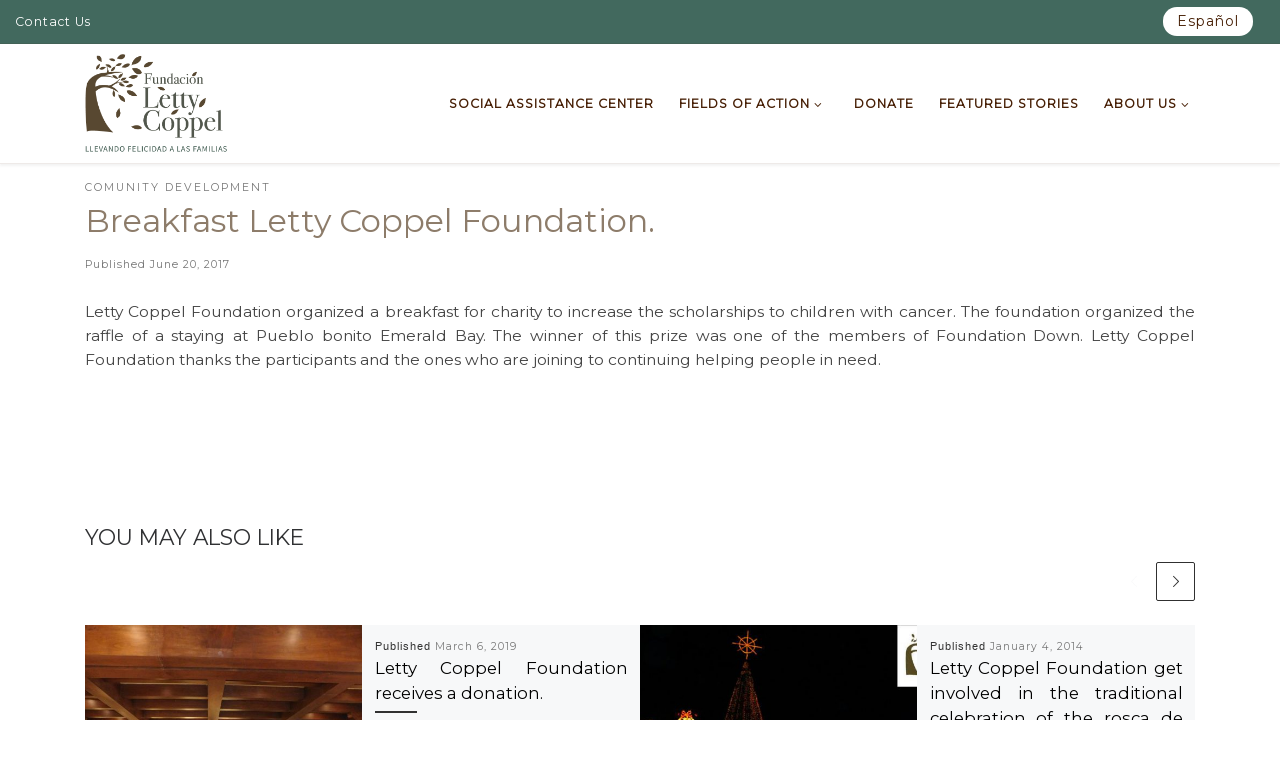

--- FILE ---
content_type: text/html; charset=UTF-8
request_url: https://fundacionlettycoppel.com/en/breakfast-letty-coppel-foundation/
body_size: 16726
content:
<!DOCTYPE html>
<!--[if IE 7]><html
class="ie ie7" lang=en-US>
<![endif]-->
<!--[if IE 8]><html
class="ie ie8" lang=en-US>
<![endif]-->
<!--[if !(IE 7) | !(IE 8)  ]><!--><html
lang=en-US class=no-js>
<!--<![endif]--><head><style>img.lazy{min-height:1px}</style><link
href=https://fundacionlettycoppel.com/wp-content/plugins/w3-total-cache/pub/js/lazyload.min.js as=script><meta
charset="UTF-8"><meta
http-equiv="X-UA-Compatible" content="IE=EDGE"><meta
name="viewport" content="width=device-width, initial-scale=1.0"><link
rel=profile  href=https://gmpg.org/xfn/11><link
rel=pingback href=https://fundacionlettycoppel.com/xmlrpc.php> <script>(function(html){html.className=html.className.replace(/\bno-js\b/,'js')})(document.documentElement);</script> <meta
name='robots' content='index, follow, max-image-preview:large, max-snippet:-1, max-video-preview:-1'><link
rel=alternate href=https://fundacionlettycoppel.com/desayuno-fundacion-letty-coppel/ hreflang=es><link
rel=alternate href=https://fundacionlettycoppel.com/en/breakfast-letty-coppel-foundation/ hreflang=en><title>Breakfast Letty Coppel Foundation. - Letty Coppel Foundation</title><link
rel=canonical href=https://fundacionlettycoppel.com/en/breakfast-letty-coppel-foundation/ ><meta
property="og:locale" content="en_US"><meta
property="og:locale:alternate" content="es_MX"><meta
property="og:type" content="article"><meta
property="og:title" content="Breakfast Letty Coppel Foundation. - Letty Coppel Foundation"><meta
property="og:description" content="Letty Coppel Foundation organized a breakfast for charity to increase the scholarships to children with cancer. The foundation organized the raffle of a staying at Pueblo bonito Emerald Bay. The winner of this prize was one of the members of Foundation Down. Letty Coppel Foundation thanks the participants and the ones who are joining to [&hellip;]"><meta
property="og:url" content="https://fundacionlettycoppel.com/en/breakfast-letty-coppel-foundation/"><meta
property="og:site_name" content="Letty Coppel Foundation"><meta
property="article:publisher" content="https://www.facebook.com/fundacionlettycoppelac"><meta
property="article:published_time" content="2017-06-20T20:50:02+00:00"><meta
property="article:modified_time" content="2018-09-28T20:01:53+00:00"><meta
property="og:image" content="https://fundacionlettycoppel.com/wp-content/uploads/2017/12/404.jpg"><meta
property="og:image:width" content="200"><meta
property="og:image:height" content="200"><meta
property="og:image:type" content="image/jpeg"><meta
name="author" content="admin"><meta
name="twitter:card" content="summary_large_image"><meta
name="twitter:label1" content="Written by"><meta
name="twitter:data1" content="admin"> <script type=application/ld+json class=yoast-schema-graph>{"@context":"https://schema.org","@graph":[{"@type":"Article","@id":"https://fundacionlettycoppel.com/en/breakfast-letty-coppel-foundation/#article","isPartOf":{"@id":"https://fundacionlettycoppel.com/en/breakfast-letty-coppel-foundation/"},"author":{"name":"admin","@id":"https://fundacionlettycoppel.com/en/#/schema/person/e9ca0ced56d65e5b51b2b6a595376e38"},"headline":"Breakfast Letty Coppel Foundation.","datePublished":"2017-06-20T20:50:02+00:00","dateModified":"2018-09-28T20:01:53+00:00","mainEntityOfPage":{"@id":"https://fundacionlettycoppel.com/en/breakfast-letty-coppel-foundation/"},"wordCount":64,"publisher":{"@id":"https://fundacionlettycoppel.com/en/#organization"},"image":{"@id":"https://fundacionlettycoppel.com/en/breakfast-letty-coppel-foundation/#primaryimage"},"thumbnailUrl":"https://fundacionlettycoppel.com/wp-content/uploads/2017/12/404.jpg","articleSection":["Comunity Development"],"inLanguage":"en-US"},{"@type":"WebPage","@id":"https://fundacionlettycoppel.com/en/breakfast-letty-coppel-foundation/","url":"https://fundacionlettycoppel.com/en/breakfast-letty-coppel-foundation/","name":"Breakfast Letty Coppel Foundation. - Letty Coppel Foundation","isPartOf":{"@id":"https://fundacionlettycoppel.com/en/#website"},"primaryImageOfPage":{"@id":"https://fundacionlettycoppel.com/en/breakfast-letty-coppel-foundation/#primaryimage"},"image":{"@id":"https://fundacionlettycoppel.com/en/breakfast-letty-coppel-foundation/#primaryimage"},"thumbnailUrl":"https://fundacionlettycoppel.com/wp-content/uploads/2017/12/404.jpg","datePublished":"2017-06-20T20:50:02+00:00","dateModified":"2018-09-28T20:01:53+00:00","breadcrumb":{"@id":"https://fundacionlettycoppel.com/en/breakfast-letty-coppel-foundation/#breadcrumb"},"inLanguage":"en-US","potentialAction":[{"@type":"ReadAction","target":["https://fundacionlettycoppel.com/en/breakfast-letty-coppel-foundation/"]}]},{"@type":"ImageObject","inLanguage":"en-US","@id":"https://fundacionlettycoppel.com/en/breakfast-letty-coppel-foundation/#primaryimage","url":"https://fundacionlettycoppel.com/wp-content/uploads/2017/12/404.jpg","contentUrl":"https://fundacionlettycoppel.com/wp-content/uploads/2017/12/404.jpg","width":200,"height":200},{"@type":"BreadcrumbList","@id":"https://fundacionlettycoppel.com/en/breakfast-letty-coppel-foundation/#breadcrumb","itemListElement":[{"@type":"ListItem","position":1,"name":"Home","item":"https://fundacionlettycoppel.com/en/"},{"@type":"ListItem","position":2,"name":"News","item":"https://fundacionlettycoppel.com/en/news/"},{"@type":"ListItem","position":3,"name":"Breakfast Letty Coppel Foundation."}]},{"@type":"WebSite","@id":"https://fundacionlettycoppel.com/en/#website","url":"https://fundacionlettycoppel.com/en/","name":"Letty Coppel Foundation","description":"Letty Coppel Foundation","publisher":{"@id":"https://fundacionlettycoppel.com/en/#organization"},"potentialAction":[{"@type":"SearchAction","target":{"@type":"EntryPoint","urlTemplate":"https://fundacionlettycoppel.com/en/?s={search_term_string}"},"query-input":{"@type":"PropertyValueSpecification","valueRequired":true,"valueName":"search_term_string"}}],"inLanguage":"en-US"},{"@type":"Organization","@id":"https://fundacionlettycoppel.com/en/#organization","name":"Letty Coppel Foundation","url":"https://fundacionlettycoppel.com/en/","logo":{"@type":"ImageObject","inLanguage":"en-US","@id":"https://fundacionlettycoppel.com/en/#/schema/logo/image/","url":"https://fundacionlettycoppel.com/wp-content/uploads/2021/08/logobrown-tagline.png","contentUrl":"https://fundacionlettycoppel.com/wp-content/uploads/2021/08/logobrown-tagline.png","width":519,"height":364,"caption":"Letty Coppel Foundation"},"image":{"@id":"https://fundacionlettycoppel.com/en/#/schema/logo/image/"},"sameAs":["https://www.facebook.com/fundacionlettycoppelac"]},{"@type":"Person","@id":"https://fundacionlettycoppel.com/en/#/schema/person/e9ca0ced56d65e5b51b2b6a595376e38","name":"admin","image":{"@type":"ImageObject","inLanguage":"en-US","@id":"https://fundacionlettycoppel.com/en/#/schema/person/image/","url":"https://secure.gravatar.com/avatar/1f4e8f4f795e4fd5d8d06497617401b44a2471c68fa57d7819c7abc61ce1a555?s=96&d=mm&r=g","contentUrl":"https://secure.gravatar.com/avatar/1f4e8f4f795e4fd5d8d06497617401b44a2471c68fa57d7819c7abc61ce1a555?s=96&d=mm&r=g","caption":"admin"},"url":"https://fundacionlettycoppel.com/en/author/admin/"}]}</script> <link
rel=dns-prefetch href=//code.jquery.com><link
rel=alternate type=application/rss+xml title="Letty Coppel Foundation &raquo; Feed" href=https://fundacionlettycoppel.com/en/feed/ ><link
rel=alternate type=application/rss+xml title="Letty Coppel Foundation &raquo; Comments Feed" href=https://fundacionlettycoppel.com/en/comments/feed/ ><link
rel=alternate type=application/rss+xml title="Letty Coppel Foundation &raquo; Breakfast Letty Coppel Foundation. Comments Feed" href=https://fundacionlettycoppel.com/en/breakfast-letty-coppel-foundation/feed/ ><link
rel=alternate title="oEmbed (JSON)" type=application/json+oembed href="https://fundacionlettycoppel.com/wp-json/oembed/1.0/embed?url=https%3A%2F%2Ffundacionlettycoppel.com%2Fen%2Fbreakfast-letty-coppel-foundation%2F&#038;lang=en"><link
rel=alternate title="oEmbed (XML)" type=text/xml+oembed href="https://fundacionlettycoppel.com/wp-json/oembed/1.0/embed?url=https%3A%2F%2Ffundacionlettycoppel.com%2Fen%2Fbreakfast-letty-coppel-foundation%2F&#038;format=xml&#038;lang=en"><style id=wp-img-auto-sizes-contain-inline-css>img:is([sizes=auto i],[sizes^="auto," i]){contain-intrinsic-size:3000px 1500px}</style><style id=wp-emoji-styles-inline-css>img.wp-smiley,img.emoji{display:inline !important;border:none !important;box-shadow:none !important;height:1em !important;width:1em !important;margin:0 0.07em !important;vertical-align:-0.1em !important;background:none !important;padding:0 !important}</style><style id=wp-block-library-inline-css>/*<![CDATA[*/:root{--wp-block-synced-color:#7a00df;--wp-block-synced-color--rgb:122,0,223;--wp-bound-block-color:var(--wp-block-synced-color);--wp-editor-canvas-background:#ddd;--wp-admin-theme-color:#007cba;--wp-admin-theme-color--rgb:0,124,186;--wp-admin-theme-color-darker-10:#006ba1;--wp-admin-theme-color-darker-10--rgb:0,107,160.5;--wp-admin-theme-color-darker-20:#005a87;--wp-admin-theme-color-darker-20--rgb:0,90,135;--wp-admin-border-width-focus:2px}@media (min-resolution:192dpi){:root{--wp-admin-border-width-focus:1.5px}}.wp-element-button{cursor:pointer}:root .has-very-light-gray-background-color{background-color:#eee}:root .has-very-dark-gray-background-color{background-color:#313131}:root .has-very-light-gray-color{color:#eee}:root .has-very-dark-gray-color{color:#313131}:root .has-vivid-green-cyan-to-vivid-cyan-blue-gradient-background{background:linear-gradient(135deg,#00d084,#0693e3)}:root .has-purple-crush-gradient-background{background:linear-gradient(135deg,#34e2e4,#4721fb 50%,#ab1dfe)}:root .has-hazy-dawn-gradient-background{background:linear-gradient(135deg,#faaca8,#dad0ec)}:root .has-subdued-olive-gradient-background{background:linear-gradient(135deg,#fafae1,#67a671)}:root .has-atomic-cream-gradient-background{background:linear-gradient(135deg,#fdd79a,#004a59)}:root .has-nightshade-gradient-background{background:linear-gradient(135deg,#330968,#31cdcf)}:root .has-midnight-gradient-background{background:linear-gradient(135deg,#020381,#2874fc)}:root{--wp--preset--font-size--normal:16px;--wp--preset--font-size--huge:42px}.has-regular-font-size{font-size:1em}.has-larger-font-size{font-size:2.625em}.has-normal-font-size{font-size:var(--wp--preset--font-size--normal)}.has-huge-font-size{font-size:var(--wp--preset--font-size--huge)}.has-text-align-center{text-align:center}.has-text-align-left{text-align:left}.has-text-align-right{text-align:right}.has-fit-text{white-space:nowrap!important}#end-resizable-editor-section{display:none}.aligncenter{clear:both}.items-justified-left{justify-content:flex-start}.items-justified-center{justify-content:center}.items-justified-right{justify-content:flex-end}.items-justified-space-between{justify-content:space-between}.screen-reader-text{border:0;clip-path:inset(50%);height:1px;margin:-1px;overflow:hidden;padding:0;position:absolute;width:1px;word-wrap:normal!important}.screen-reader-text:focus{background-color:#ddd;clip-path:none;color:#444;display:block;font-size:1em;height:auto;left:5px;line-height:normal;padding:15px 23px 14px;text-decoration:none;top:5px;width:auto;z-index:100000}html :where(.has-border-color){border-style:solid}html :where([style*=border-top-color]){border-top-style:solid}html :where([style*=border-right-color]){border-right-style:solid}html :where([style*=border-bottom-color]){border-bottom-style:solid}html :where([style*=border-left-color]){border-left-style:solid}html :where([style*=border-width]){border-style:solid}html :where([style*=border-top-width]){border-top-style:solid}html :where([style*=border-right-width]){border-right-style:solid}html :where([style*=border-bottom-width]){border-bottom-style:solid}html :where([style*=border-left-width]){border-left-style:solid}html :where(img[class*=wp-image-]){height:auto;max-width:100%}:where(figure){margin:0 0 1em}html :where(.is-position-sticky){--wp-admin--admin-bar--position-offset:var(--wp-admin--admin-bar--height,0px)}@media screen and (max-width:600px){html:where(.is-position-sticky){--wp-admin--admin-bar--position-offset:0px}}/*]]>*/</style><style id=global-styles-inline-css>/*<![CDATA[*/:root{--wp--preset--aspect-ratio--square:1;--wp--preset--aspect-ratio--4-3:4/3;--wp--preset--aspect-ratio--3-4:3/4;--wp--preset--aspect-ratio--3-2:3/2;--wp--preset--aspect-ratio--2-3:2/3;--wp--preset--aspect-ratio--16-9:16/9;--wp--preset--aspect-ratio--9-16:9/16;--wp--preset--color--black:#000;--wp--preset--color--cyan-bluish-gray:#abb8c3;--wp--preset--color--white:#fff;--wp--preset--color--pale-pink:#f78da7;--wp--preset--color--vivid-red:#cf2e2e;--wp--preset--color--luminous-vivid-orange:#ff6900;--wp--preset--color--luminous-vivid-amber:#fcb900;--wp--preset--color--light-green-cyan:#7bdcb5;--wp--preset--color--vivid-green-cyan:#00d084;--wp--preset--color--pale-cyan-blue:#8ed1fc;--wp--preset--color--vivid-cyan-blue:#0693e3;--wp--preset--color--vivid-purple:#9b51e0;--wp--preset--gradient--vivid-cyan-blue-to-vivid-purple:linear-gradient(135deg,rgb(6,147,227) 0%,rgb(155,81,224) 100%);--wp--preset--gradient--light-green-cyan-to-vivid-green-cyan:linear-gradient(135deg,rgb(122,220,180) 0%,rgb(0,208,130) 100%);--wp--preset--gradient--luminous-vivid-amber-to-luminous-vivid-orange:linear-gradient(135deg,rgb(252,185,0) 0%,rgb(255,105,0) 100%);--wp--preset--gradient--luminous-vivid-orange-to-vivid-red:linear-gradient(135deg,rgb(255,105,0) 0%,rgb(207,46,46) 100%);--wp--preset--gradient--very-light-gray-to-cyan-bluish-gray:linear-gradient(135deg,rgb(238,238,238) 0%,rgb(169,184,195) 100%);--wp--preset--gradient--cool-to-warm-spectrum:linear-gradient(135deg,rgb(74,234,220) 0%,rgb(151,120,209) 20%,rgb(207,42,186) 40%,rgb(238,44,130) 60%,rgb(251,105,98) 80%,rgb(254,248,76) 100%);--wp--preset--gradient--blush-light-purple:linear-gradient(135deg,rgb(255,206,236) 0%,rgb(152,150,240) 100%);--wp--preset--gradient--blush-bordeaux:linear-gradient(135deg,rgb(254,205,165) 0%,rgb(254,45,45) 50%,rgb(107,0,62) 100%);--wp--preset--gradient--luminous-dusk:linear-gradient(135deg,rgb(255,203,112) 0%,rgb(199,81,192) 50%,rgb(65,88,208) 100%);--wp--preset--gradient--pale-ocean:linear-gradient(135deg,rgb(255,245,203) 0%,rgb(182,227,212) 50%,rgb(51,167,181) 100%);--wp--preset--gradient--electric-grass:linear-gradient(135deg,rgb(202,248,128) 0%,rgb(113,206,126) 100%);--wp--preset--gradient--midnight:linear-gradient(135deg,rgb(2,3,129) 0%,rgb(40,116,252) 100%);--wp--preset--font-size--small:13px;--wp--preset--font-size--medium:20px;--wp--preset--font-size--large:36px;--wp--preset--font-size--x-large:42px;--wp--preset--spacing--20:0.44rem;--wp--preset--spacing--30:0.67rem;--wp--preset--spacing--40:1rem;--wp--preset--spacing--50:1.5rem;--wp--preset--spacing--60:2.25rem;--wp--preset--spacing--70:3.38rem;--wp--preset--spacing--80:5.06rem;--wp--preset--shadow--natural:6px 6px 9px rgba(0, 0, 0, 0.2);--wp--preset--shadow--deep:12px 12px 50px rgba(0, 0, 0, 0.4);--wp--preset--shadow--sharp:6px 6px 0px rgba(0, 0, 0, 0.2);--wp--preset--shadow--outlined:6px 6px 0px -3px rgb(255, 255, 255), 6px 6px rgb(0, 0, 0);--wp--preset--shadow--crisp:6px 6px 0px rgb(0, 0, 0)}:where(.is-layout-flex){gap:0.5em}:where(.is-layout-grid){gap:0.5em}body .is-layout-flex{display:flex}.is-layout-flex{flex-wrap:wrap;align-items:center}.is-layout-flex>:is(*,div){margin:0}body .is-layout-grid{display:grid}.is-layout-grid>:is(*,div){margin:0}:where(.wp-block-columns.is-layout-flex){gap:2em}:where(.wp-block-columns.is-layout-grid){gap:2em}:where(.wp-block-post-template.is-layout-flex){gap:1.25em}:where(.wp-block-post-template.is-layout-grid){gap:1.25em}.has-black-color{color:var(--wp--preset--color--black) !important}.has-cyan-bluish-gray-color{color:var(--wp--preset--color--cyan-bluish-gray) !important}.has-white-color{color:var(--wp--preset--color--white) !important}.has-pale-pink-color{color:var(--wp--preset--color--pale-pink) !important}.has-vivid-red-color{color:var(--wp--preset--color--vivid-red) !important}.has-luminous-vivid-orange-color{color:var(--wp--preset--color--luminous-vivid-orange) !important}.has-luminous-vivid-amber-color{color:var(--wp--preset--color--luminous-vivid-amber) !important}.has-light-green-cyan-color{color:var(--wp--preset--color--light-green-cyan) !important}.has-vivid-green-cyan-color{color:var(--wp--preset--color--vivid-green-cyan) !important}.has-pale-cyan-blue-color{color:var(--wp--preset--color--pale-cyan-blue) !important}.has-vivid-cyan-blue-color{color:var(--wp--preset--color--vivid-cyan-blue) !important}.has-vivid-purple-color{color:var(--wp--preset--color--vivid-purple) !important}.has-black-background-color{background-color:var(--wp--preset--color--black) !important}.has-cyan-bluish-gray-background-color{background-color:var(--wp--preset--color--cyan-bluish-gray) !important}.has-white-background-color{background-color:var(--wp--preset--color--white) !important}.has-pale-pink-background-color{background-color:var(--wp--preset--color--pale-pink) !important}.has-vivid-red-background-color{background-color:var(--wp--preset--color--vivid-red) !important}.has-luminous-vivid-orange-background-color{background-color:var(--wp--preset--color--luminous-vivid-orange) !important}.has-luminous-vivid-amber-background-color{background-color:var(--wp--preset--color--luminous-vivid-amber) !important}.has-light-green-cyan-background-color{background-color:var(--wp--preset--color--light-green-cyan) !important}.has-vivid-green-cyan-background-color{background-color:var(--wp--preset--color--vivid-green-cyan) !important}.has-pale-cyan-blue-background-color{background-color:var(--wp--preset--color--pale-cyan-blue) !important}.has-vivid-cyan-blue-background-color{background-color:var(--wp--preset--color--vivid-cyan-blue) !important}.has-vivid-purple-background-color{background-color:var(--wp--preset--color--vivid-purple) !important}.has-black-border-color{border-color:var(--wp--preset--color--black) !important}.has-cyan-bluish-gray-border-color{border-color:var(--wp--preset--color--cyan-bluish-gray) !important}.has-white-border-color{border-color:var(--wp--preset--color--white) !important}.has-pale-pink-border-color{border-color:var(--wp--preset--color--pale-pink) !important}.has-vivid-red-border-color{border-color:var(--wp--preset--color--vivid-red) !important}.has-luminous-vivid-orange-border-color{border-color:var(--wp--preset--color--luminous-vivid-orange) !important}.has-luminous-vivid-amber-border-color{border-color:var(--wp--preset--color--luminous-vivid-amber) !important}.has-light-green-cyan-border-color{border-color:var(--wp--preset--color--light-green-cyan) !important}.has-vivid-green-cyan-border-color{border-color:var(--wp--preset--color--vivid-green-cyan) !important}.has-pale-cyan-blue-border-color{border-color:var(--wp--preset--color--pale-cyan-blue) !important}.has-vivid-cyan-blue-border-color{border-color:var(--wp--preset--color--vivid-cyan-blue) !important}.has-vivid-purple-border-color{border-color:var(--wp--preset--color--vivid-purple) !important}.has-vivid-cyan-blue-to-vivid-purple-gradient-background{background:var(--wp--preset--gradient--vivid-cyan-blue-to-vivid-purple) !important}.has-light-green-cyan-to-vivid-green-cyan-gradient-background{background:var(--wp--preset--gradient--light-green-cyan-to-vivid-green-cyan) !important}.has-luminous-vivid-amber-to-luminous-vivid-orange-gradient-background{background:var(--wp--preset--gradient--luminous-vivid-amber-to-luminous-vivid-orange) !important}.has-luminous-vivid-orange-to-vivid-red-gradient-background{background:var(--wp--preset--gradient--luminous-vivid-orange-to-vivid-red) !important}.has-very-light-gray-to-cyan-bluish-gray-gradient-background{background:var(--wp--preset--gradient--very-light-gray-to-cyan-bluish-gray) !important}.has-cool-to-warm-spectrum-gradient-background{background:var(--wp--preset--gradient--cool-to-warm-spectrum) !important}.has-blush-light-purple-gradient-background{background:var(--wp--preset--gradient--blush-light-purple) !important}.has-blush-bordeaux-gradient-background{background:var(--wp--preset--gradient--blush-bordeaux) !important}.has-luminous-dusk-gradient-background{background:var(--wp--preset--gradient--luminous-dusk) !important}.has-pale-ocean-gradient-background{background:var(--wp--preset--gradient--pale-ocean) !important}.has-electric-grass-gradient-background{background:var(--wp--preset--gradient--electric-grass) !important}.has-midnight-gradient-background{background:var(--wp--preset--gradient--midnight) !important}.has-small-font-size{font-size:var(--wp--preset--font-size--small) !important}.has-medium-font-size{font-size:var(--wp--preset--font-size--medium) !important}.has-large-font-size{font-size:var(--wp--preset--font-size--large) !important}.has-x-large-font-size{font-size:var(--wp--preset--font-size--x-large) !important}/*]]>*/</style><style id=classic-theme-styles-inline-css>.wp-block-button__link{color:#fff;background-color:#32373c;border-radius:9999px;box-shadow:none;text-decoration:none;padding:calc(.667em + 2px) calc(1.333em + 2px);font-size:1.125em}.wp-block-file__button{background:#32373c;color:#fff;text-decoration:none}</style><link
rel=stylesheet id=contact-form-7-css href='https://fundacionlettycoppel.com/wp-content/plugins/contact-form-7/includes/css/styles.css?ver=6.1.4' media=all><link
rel=stylesheet id=customizr-main-css href='https://fundacionlettycoppel.com/wp-content/themes/customizr/assets/front/css/style.min.css?ver=4.4.24' media=all><style id=customizr-main-inline-css>::-moz-selection{background-color:#4f4f4f}::selection{background-color:#4f4f4f}a,.btn-skin:active,.btn-skin:focus,.btn-skin:hover,.btn-skin.inverted,.grid-container__classic .post-type__icon,.post-type__icon:hover .icn-format,.grid-container__classic .post-type__icon:hover .icn-format,[class*='grid-container__'] .entry-title a.czr-title:hover,input[type=checkbox]:checked::before{color:#4f4f4f}.czr-css-loader>div,.btn-skin,.btn-skin:active,.btn-skin:focus,.btn-skin:hover,.btn-skin-h-dark,.btn-skin-h-dark.inverted:active,.btn-skin-h-dark.inverted:focus,.btn-skin-h-dark.inverted:hover{border-color:#4f4f4f}.tc-header.border-top{border-top-color:#4f4f4f}[class*='grid-container__'] .entry-title a:hover::after,.grid-container__classic .post-type__icon,.btn-skin,.btn-skin.inverted:active,.btn-skin.inverted:focus,.btn-skin.inverted:hover,.btn-skin-h-dark,.btn-skin-h-dark.inverted:active,.btn-skin-h-dark.inverted:focus,.btn-skin-h-dark.inverted:hover,.sidebar .widget-title::after,input[type=radio]:checked::before{background-color:#4f4f4f}.btn-skin-light:active,.btn-skin-light:focus,.btn-skin-light:hover,.btn-skin-light.inverted{color:#757575}input:not([type='submit']):not([type='button']):not([type='number']):not([type='checkbox']):not([type='radio']):focus,textarea:focus,.btn-skin-light,.btn-skin-light.inverted,.btn-skin-light:active,.btn-skin-light:focus,.btn-skin-light:hover,.btn-skin-light.inverted:active,.btn-skin-light.inverted:focus,.btn-skin-light.inverted:hover{border-color:#757575}.btn-skin-light,.btn-skin-light.inverted:active,.btn-skin-light.inverted:focus,.btn-skin-light.inverted:hover{background-color:#757575}.btn-skin-lightest:active,.btn-skin-lightest:focus,.btn-skin-lightest:hover,.btn-skin-lightest.inverted{color:#828282}.btn-skin-lightest,.btn-skin-lightest.inverted,.btn-skin-lightest:active,.btn-skin-lightest:focus,.btn-skin-lightest:hover,.btn-skin-lightest.inverted:active,.btn-skin-lightest.inverted:focus,.btn-skin-lightest.inverted:hover{border-color:#828282}.btn-skin-lightest,.btn-skin-lightest.inverted:active,.btn-skin-lightest.inverted:focus,.btn-skin-lightest.inverted:hover{background-color:#828282}.pagination,a:hover,a:focus,a:active,.btn-skin-dark:active,.btn-skin-dark:focus,.btn-skin-dark:hover,.btn-skin-dark.inverted,.btn-skin-dark-oh:active,.btn-skin-dark-oh:focus,.btn-skin-dark-oh:hover,.post-info a:not(.btn):hover,.grid-container__classic .post-type__icon .icn-format,[class*='grid-container__'] .hover .entry-title a,.widget-area a:not(.btn):hover,a.czr-format-link:hover,.format-link.hover a.czr-format-link,button[type=submit]:hover,button[type=submit]:active,button[type=submit]:focus,input[type=submit]:hover,input[type=submit]:active,input[type=submit]:focus,.tabs .nav-link:hover,.tabs .nav-link.active,.tabs .nav-link.active:hover,.tabs .nav-link.active:focus{color:#303030}.grid-container__classic.tc-grid-border .grid__item,.btn-skin-dark,.btn-skin-dark.inverted,button[type=submit],input[type=submit],.btn-skin-dark:active,.btn-skin-dark:focus,.btn-skin-dark:hover,.btn-skin-dark.inverted:active,.btn-skin-dark.inverted:focus,.btn-skin-dark.inverted:hover,.btn-skin-h-dark:active,.btn-skin-h-dark:focus,.btn-skin-h-dark:hover,.btn-skin-h-dark.inverted,.btn-skin-h-dark.inverted,.btn-skin-h-dark.inverted,.btn-skin-dark-oh:active,.btn-skin-dark-oh:focus,.btn-skin-dark-oh:hover,.btn-skin-dark-oh.inverted:active,.btn-skin-dark-oh.inverted:focus,.btn-skin-dark-oh.inverted:hover,button[type=submit]:hover,button[type=submit]:active,button[type=submit]:focus,input[type=submit]:hover,input[type=submit]:active,input[type=submit]:focus{border-color:#303030}.btn-skin-dark,.btn-skin-dark.inverted:active,.btn-skin-dark.inverted:focus,.btn-skin-dark.inverted:hover,.btn-skin-h-dark:active,.btn-skin-h-dark:focus,.btn-skin-h-dark:hover,.btn-skin-h-dark.inverted,.btn-skin-h-dark.inverted,.btn-skin-h-dark.inverted,.btn-skin-dark-oh.inverted:active,.btn-skin-dark-oh.inverted:focus,.btn-skin-dark-oh.inverted:hover,.grid-container__classic .post-type__icon:hover,button[type=submit],input[type=submit],.czr-link-hover-underline .widgets-list-layout-links a:not(.btn)::before,.czr-link-hover-underline .widget_archive a:not(.btn)::before,.czr-link-hover-underline .widget_nav_menu a:not(.btn)::before,.czr-link-hover-underline .widget_rss ul a:not(.btn)::before,.czr-link-hover-underline .widget_recent_entries a:not(.btn)::before,.czr-link-hover-underline .widget_categories a:not(.btn)::before,.czr-link-hover-underline .widget_meta a:not(.btn)::before,.czr-link-hover-underline .widget_recent_comments a:not(.btn)::before,.czr-link-hover-underline .widget_pages a:not(.btn)::before,.czr-link-hover-underline .widget_calendar a:not(.btn)::before,[class*='grid-container__'] .hover .entry-title a::after,a.czr-format-link::before,.comment-author a::before,.comment-link::before,.tabs .nav-link.active::before{background-color:#303030}.btn-skin-dark-shaded:active,.btn-skin-dark-shaded:focus,.btn-skin-dark-shaded:hover,.btn-skin-dark-shaded.inverted{background-color:rgba(48,48,48,0.2)}.btn-skin-dark-shaded,.btn-skin-dark-shaded.inverted:active,.btn-skin-dark-shaded.inverted:focus,.btn-skin-dark-shaded.inverted:hover{background-color:rgba(48,48,48,0.8)}.tc-header,#tc-sn .tc-sn-inner,.czr-overlay,.add-menu-button,.tc-header .socials a,.tc-header .socials a:focus,.tc-header .socials a:active,.nav__utils,.nav__utils a,.nav__utils a:focus,.nav__utils a:active,.header-contact__info a,.header-contact__info a:focus,.header-contact__info a:active,.czr-overlay a:hover,.dropdown-menu,.tc-header .navbar-brand-sitename,[class*=nav__menu] .nav__link,[class*=nav__menu] .nav__link-wrapper .caret__dropdown-toggler,[class*=nav__menu] .dropdown-menu .nav__link,[class*=nav__menu] .dropdown-item .nav__link:hover,.tc-header form.czr-form label,.czr-overlay form.czr-form label,.tc-header .czr-form input:not([type='submit']):not([type='button']):not([type='number']):not([type='checkbox']):not([type='radio']),.tc-header .czr-form textarea,.tc-header .czr-form .form-control,.czr-overlay .czr-form input:not([type='submit']):not([type='button']):not([type='number']):not([type='checkbox']):not([type='radio']),.czr-overlay .czr-form textarea,.czr-overlay .czr-form .form-control,.tc-header h1,.tc-header h2,.tc-header h3,.tc-header h4,.tc-header h5,.tc-header h6{color:#471f05}.tc-header .czr-form input:not([type='submit']):not([type='button']):not([type='number']):not([type='checkbox']):not([type='radio']),.tc-header .czr-form textarea,.tc-header .czr-form .form-control,.czr-overlay .czr-form input:not([type='submit']):not([type='button']):not([type='number']):not([type='checkbox']):not([type='radio']),.czr-overlay .czr-form textarea,.czr-overlay .czr-form .form-control{border-color:#471f05}.ham__toggler-span-wrapper .line,[class*=nav__menu] .nav__title::before{background-color:#471f05}.header-tagline,[class*=nav__menu] .nav__link:hover,[class*=nav__menu] .nav__link-wrapper .caret__dropdown-toggler:hover,[class*=nav__menu] .show:not(.dropdown-item) > .nav__link,[class*=nav__menu] .show:not(.dropdown-item) > .nav__link-wrapper .nav__link,.czr-highlight-contextual-menu-items [class*=nav__menu] li:not(.dropdown-item).current-active > .nav__link,.czr-highlight-contextual-menu-items [class*=nav__menu] li:not(.dropdown-item).current-active > .nav__link-wrapper .nav__link,.czr-highlight-contextual-menu-items [class*=nav__menu] .current-menu-item > .nav__link,.czr-highlight-contextual-menu-items [class*=nav__menu] .current-menu-item > .nav__link-wrapper .nav__link,[class*=nav__menu] .dropdown-item .nav__link,.czr-overlay a,.tc-header .socials a:hover,.nav__utils a:hover,.czr-highlight-contextual-menu-items .nav__utils a.current-active,.header-contact__info a:hover,.tc-header .czr-form .form-group.in-focus label,.czr-overlay .czr-form .form-group.in-focus label{color:rgba(71,31,5,0.7)}.nav__utils .ham-toggler-menu.czr-collapsed:hover .line{background-color:rgba(71,31,5,0.7)}.topbar-navbar__wrapper,.dropdown-item:not(:last-of-type){border-color:rgba(71,31,5,0.09)}.tc-header{border-bottom-color:rgba(71,31,5,0.09)}#tc-sn{outline-color:rgba(71,31,5,0.09)}.mobile-nav__container,.header-search__container,.mobile-nav__nav,.vertical-nav>li:not(:last-of-type){border-color:rgba(71,31,5,0.075)}.tc-header,#tc-sn .tc-sn-inner,.dropdown-menu,.dropdown-item:active,.dropdown-item:focus,.dropdown-item:hover{background-color:}.sticky-transparent.is-sticky .mobile-sticky,.sticky-transparent.is-sticky .desktop-sticky,.sticky-transparent.is-sticky .mobile-nav__nav,.header-transparent:not(.is-sticky) .mobile-nav__nav,.header-transparent:not(.is-sticky) .dropdown-menu{background-color:rgba(0,0,0,0.9)}.czr-overlay{background-color:rgba(0,0,0,0.98)}.dropdown-item:before,.vertical-nav .caret__dropdown-toggler{background-color:rgba(255,255,255,0.045)}.navbar-brand,.header-tagline,h1,h2,h3,.tc-dropcap{font-family:'Montserrat';font-weight:400}body{font-family:'Neuton'}body{font-size:0.81rem;line-height:1.5em}.sticky-enabled .czr-shrink-on .branding__container img{height:60px!important;width:auto!important}#czr-push-footer{display:none;visibility:hidden}.czr-sticky-footer #czr-push-footer.sticky-footer-enabled{display:block}</style><link
rel=stylesheet id=customizr-style-css href='https://fundacionlettycoppel.com/wp-content/themes/customizr_child/style.css?ver=4.4.24' media=all>
<script src="https://code.jquery.com/jquery-3.7.1.min.js?ver=3.7.1" id=jquery-js></script> <script src="https://code.jquery.com/jquery-migrate-3.5.2.min.js?ver=3.5.2" id=jquery-migrate-js></script> <script src=https://fundacionlettycoppel.com/wp-content/cache/minify/8d2a7.js defer></script> <script id=czr-init-js-extra>var CZRParams={"assetsPath":"https://fundacionlettycoppel.com/wp-content/themes/customizr/assets/front/","mainScriptUrl":"https://fundacionlettycoppel.com/wp-content/themes/customizr/assets/front/js/tc-scripts.min.js?4.4.24","deferFontAwesome":"1","fontAwesomeUrl":"https://fundacionlettycoppel.com/wp-content/themes/customizr/assets/shared/fonts/fa/css/fontawesome-all.min.css?4.4.24","_disabled":[],"centerSliderImg":"1","isLightBoxEnabled":"1","SmoothScroll":{"Enabled":true,"Options":{"touchpadSupport":false}},"isAnchorScrollEnabled":"","anchorSmoothScrollExclude":{"simple":["[class*=edd]",".carousel-control","[data-toggle=\"modal\"]","[data-toggle=\"dropdown\"]","[data-toggle=\"czr-dropdown\"]","[data-toggle=\"tooltip\"]","[data-toggle=\"popover\"]","[data-toggle=\"collapse\"]","[data-toggle=\"czr-collapse\"]","[data-toggle=\"tab\"]","[data-toggle=\"pill\"]","[data-toggle=\"czr-pill\"]","[class*=upme]","[class*=um-]"],"deep":{"classes":[],"ids":[]}},"timerOnScrollAllBrowsers":"1","centerAllImg":"1","HasComments":"","LoadModernizr":"1","stickyHeader":"","extLinksStyle":"","extLinksTargetExt":"","extLinksSkipSelectors":{"classes":["btn","button"],"ids":[]},"dropcapEnabled":"","dropcapWhere":{"post":"","page":""},"dropcapMinWords":"","dropcapSkipSelectors":{"tags":["IMG","IFRAME","H1","H2","H3","H4","H5","H6","BLOCKQUOTE","UL","OL"],"classes":["btn"],"id":[]},"imgSmartLoadEnabled":"1","imgSmartLoadOpts":{"parentSelectors":["[class*=grid-container], .article-container",".__before_main_wrapper",".widget-front",".post-related-articles",".tc-singular-thumbnail-wrapper",".sek-module-inner"],"opts":{"excludeImg":[".tc-holder-img"]}},"imgSmartLoadsForSliders":"1","pluginCompats":[],"isWPMobile":"","menuStickyUserSettings":{"desktop":"no_stick","mobile":"no_stick"},"adminAjaxUrl":"https://fundacionlettycoppel.com/wp-admin/admin-ajax.php","ajaxUrl":"https://fundacionlettycoppel.com/en/?czrajax=1","frontNonce":{"id":"CZRFrontNonce","handle":"4248e20ea6"},"isDevMode":"","isModernStyle":"1","i18n":{"Permanently dismiss":"Permanently dismiss"},"frontNotifications":{"welcome":{"enabled":false,"content":"","dismissAction":"dismiss_welcome_note_front"}},"preloadGfonts":"1","googleFonts":"Montserrat:400%7CNeuton","version":"4.4.24"};</script> <script src=https://fundacionlettycoppel.com/wp-content/cache/minify/7e8bb.js defer></script> <link
rel=https://api.w.org/ href=https://fundacionlettycoppel.com/wp-json/ ><link
rel=alternate title=JSON type=application/json href=https://fundacionlettycoppel.com/wp-json/wp/v2/posts/3311><link
rel=EditURI type=application/rsd+xml title=RSD href=https://fundacionlettycoppel.com/xmlrpc.php?rsd><meta
name="generator" content="WordPress 6.9"><link
rel=shortlink href='https://fundacionlettycoppel.com/?p=3311'><link
rel=preload as=font type=font/woff2 href=https://fundacionlettycoppel.com/wp-content/themes/customizr/assets/shared/fonts/customizr/customizr.woff2?128396981 crossorigin=anonymous><link
rel=icon href=https://fundacionlettycoppel.com/wp-content/uploads/2020/04/cropped-Logo_FLC-Arbol-32x32.png sizes=32x32><link
rel=icon href=https://fundacionlettycoppel.com/wp-content/uploads/2020/04/cropped-Logo_FLC-Arbol-192x192.png sizes=192x192><link
rel=apple-touch-icon href=https://fundacionlettycoppel.com/wp-content/uploads/2020/04/cropped-Logo_FLC-Arbol-180x180.png><meta
name="msapplication-TileImage" content="https://fundacionlettycoppel.com/wp-content/uploads/2020/04/cropped-Logo_FLC-Arbol-270x270.png"><style id=wp-custom-css>*{font-display:swap;font-family:'Montserrat',sans-serif}.img-row-2{display:flex;flex-direction:row;justify-content:center}.img-row-2 img{width:44%}.img-row-3{display:flex;flex-direction:row;justify-content:center}.img-row-3 img{width:31%}</style> <script>(function(w,d,s,l,i){w[l]=w[l]||[];w[l].push({'gtm.start':new Date().getTime(),event:'gtm.js'});var f=d.getElementsByTagName(s)[0],j=d.createElement(s),dl=l!='dataLayer'?'&l='+l:'';j.async=true;j.src='https://www.googletagmanager.com/gtm.js?id='+i+dl;f.parentNode.insertBefore(j,f);})(window,document,'script','dataLayer','GTM-KZT7V5T');</script> </head><body
class="wp-singular post-template-default single single-post postid-3311 single-format-standard wp-custom-logo wp-embed-responsive wp-theme-customizr wp-child-theme-customizr_child metaslider-plugin czr-link-hover-underline header-skin-custom footer-skin-dark czr-no-sidebar tc-center-images czr-full-layout customizr-4-4-24-with-child-theme czr-sticky-footer">
<noscript><iframe
src="https://www.googletagmanager.com/ns.html?id=GTM-KZT7V5T"
height=0 width=0 style=display:none;visibility:hidden></iframe></noscript><a
class="screen-reader-text skip-link" href=#content>Skip to content</a><div
id=tc-page-wrap class><header
class="tpnav-header__header tc-header sl-logo_left czr-submenu-fade czr-submenu-move" ><div
class="topbar-navbar__wrapper " ><div
class=container-fluid><div
class="row flex-row flex-lg-nowrap justify-content-start justify-content-lg-end align-items-center topbar-navbar__row"><div
class="topbar-nav__container col col-auto d-none d-lg-flex"><nav
id=topbar-nav class=topbar-nav__nav><div
class="nav__menu-wrapper topbar-nav__menu-wrapper czr-open-on-hover" ><ul
id=topbar-menu class="topbar-nav__menu regular-nav nav__menu nav"><li
id=menu-item-17311 class="menu-item menu-item-type-post_type menu-item-object-page menu-item-17311"><a
href=https://fundacionlettycoppel.com/en/contact-us/ class=nav__link><span
class=nav__title>Contact Us</span></a></li>
<li
id=menu-item-17310-es class="lang-item lang-item-5 lang-item-es lang-item-first menu-item menu-item-type-custom menu-item-object-custom menu-item-17310-es"><a
href=https://fundacionlettycoppel.com/desayuno-fundacion-letty-coppel/ hreflang=es-MX lang=es-MX class=nav__link><span
class=nav__title>Español</span></a></li></ul></div></nav></div></div></div></div><div
class="primary-navbar__wrapper d-none d-lg-block has-horizontal-menu" ><div
class=container><div
class="row align-items-center flex-row primary-navbar__row"><div
class="branding__container col col-auto" ><div
class="branding align-items-center flex-column "><div
class="branding-row d-flex flex-row align-items-center align-self-start"><div
class="navbar-brand col-auto " >
<a
class=navbar-brand-sitelogo href=https://fundacionlettycoppel.com/en/  aria-label="Letty Coppel Foundation | Letty Coppel Foundation" >
<img
src="data:image/svg+xml,%3Csvg%20xmlns='http://www.w3.org/2000/svg'%20viewBox='0%200%20519%20364'%3E%3C/svg%3E" data-src=https://fundacionlettycoppel.com/wp-content/uploads/2021/08/logobrown-tagline.png alt="Back Home" class=" lazy" width=519 height=364 style=max-width:250px;max-height:100px data-no-retina>  </a></div></div></div></div><div
class="primary-nav__container justify-content-lg-around col col-lg-auto flex-lg-column" ><div
class="primary-nav__wrapper flex-lg-row align-items-center justify-content-end"><nav
class="primary-nav__nav col" id=primary-nav><div
class="nav__menu-wrapper primary-nav__menu-wrapper justify-content-end czr-open-on-hover" ><ul
id=main-menu class="primary-nav__menu regular-nav nav__menu nav"><li
id=menu-item-17245 class="menu-item menu-item-type-post_type menu-item-object-page menu-item-17245"><a
href=https://fundacionlettycoppel.com/en/social-assistance-center/ class=nav__link><span
class=nav__title>Social Assistance Center</span></a></li>
<li
id=menu-item-17251 class="menu-item menu-item-type-custom menu-item-object-custom menu-item-has-children czr-dropdown menu-item-17251"><a
data-toggle=czr-dropdown aria-haspopup=true aria-expanded=false href=https://fundacionlettycoppel.com/#home_accion class=nav__link><span
class=nav__title>Fields Of Action</span><span
class=caret__dropdown-toggler><i
class=icn-down-small></i></span></a><ul
class="dropdown-menu czr-dropdown-menu">
<li
id=menu-item-17249 class="menu-item menu-item-type-post_type menu-item-object-page dropdown-item menu-item-17249"><a
href=https://fundacionlettycoppel.com/en/community-development/ class=nav__link><span
class=nav__title>Community Development</span></a></li>
<li
id=menu-item-17250 class="menu-item menu-item-type-post_type menu-item-object-page dropdown-item menu-item-17250"><a
href=https://fundacionlettycoppel.com/en/culture-and-traditions/ class=nav__link><span
class=nav__title>Culture and Traditions</span></a></li>
<li
id=menu-item-17244 class="menu-item menu-item-type-post_type menu-item-object-page dropdown-item menu-item-17244"><a
href=https://fundacionlettycoppel.com/en/social-assistance/ class=nav__link><span
class=nav__title>Social Assistance</span></a></li></ul>
</li>
<li
id=menu-item-17252 class="menu-item menu-item-type-custom menu-item-object-custom menu-item-17252"><a
href="https://fundacionlettycoppel.com/flc/inicio/fundacion_donaciones/?idioma=Eng" class=nav__link><span
class=nav__title>Donate</span></a></li>
<li
id=menu-item-17243 class="menu-item menu-item-type-post_type menu-item-object-page current_page_parent menu-item-17243"><a
href=https://fundacionlettycoppel.com/en/news/ class=nav__link><span
class=nav__title>Featured Stories</span></a></li>
<li
id=menu-item-17253 class="menu-item menu-item-type-custom menu-item-object-custom menu-item-has-children czr-dropdown menu-item-17253"><a
data-toggle=czr-dropdown aria-haspopup=true aria-expanded=false class=nav__link><span
class=nav__title>About Us</span><span
class=caret__dropdown-toggler><i
class=icn-down-small></i></span></a><ul
class="dropdown-menu czr-dropdown-menu">
<li
id=menu-item-17247 class="menu-item menu-item-type-post_type menu-item-object-page dropdown-item menu-item-17247"><a
href=https://fundacionlettycoppel.com/en/about/ class=nav__link><span
class=nav__title>About the Foundation</span></a></li>
<li
id=menu-item-17248 class="menu-item menu-item-type-post_type menu-item-object-page dropdown-item menu-item-17248"><a
href=https://fundacionlettycoppel.com/en/beneficiaries/ class=nav__link><span
class=nav__title>Beneficiaries</span></a></li></ul>
</li></ul></div></nav></div></div></div></div></div><div
class="mobile-navbar__wrapper d-lg-none" ><div
class="branding__container justify-content-between align-items-center container" ><div
class="branding flex-column"><div
class="branding-row d-flex align-self-start flex-row align-items-center"><div
class="navbar-brand col-auto " >
<a
class=navbar-brand-sitelogo href=https://fundacionlettycoppel.com/en/  aria-label="Letty Coppel Foundation | Letty Coppel Foundation" >
<img
src="data:image/svg+xml,%3Csvg%20xmlns='http://www.w3.org/2000/svg'%20viewBox='0%200%20519%20364'%3E%3C/svg%3E" data-src=https://fundacionlettycoppel.com/wp-content/uploads/2021/08/logobrown-tagline.png alt="Back Home" class=" lazy" width=519 height=364 style=max-width:250px;max-height:100px data-no-retina>  </a></div></div></div><div
class="mobile-utils__wrapper nav__utils regular-nav"><ul
class="nav utils row flex-row flex-nowrap">
<li
class="nav__search " >
<a
href=# class="search-toggle_btn icn-search czr-dropdown" data-aria-haspopup=true aria-expanded=false><span
class=sr-only>Search</span></a><div
class=czr-search-expand><div
class=czr-search-expand-inner><div
class="search-form__container " ><form
action=https://fundacionlettycoppel.com/en/ method=get class="czr-form search-form"><div
class="form-group czr-focus">
<label
for=s-6967c109ba6f3 id=lsearch-6967c109ba6f3>
<span
class=screen-reader-text>Search</span>
<input
id=s-6967c109ba6f3 class="form-control czr-search-field" name=s type=search value aria-describedby=lsearch-6967c109ba6f3 placeholder="Search &hellip;">
</label>
<button
type=submit class=button><i
class=icn-search></i><span
class=screen-reader-text>Search &hellip;</span></button></div></form></div></div></div><ul
class="dropdown-menu czr-dropdown-menu">
<li
class="header-search__container container"><div
class="search-form__container " ><form
action=https://fundacionlettycoppel.com/en/ method=get class="czr-form search-form"><div
class="form-group czr-focus">
<label
for=s-6967c109ba89e id=lsearch-6967c109ba89e>
<span
class=screen-reader-text>Search</span>
<input
id=s-6967c109ba89e class="form-control czr-search-field" name=s type=search value aria-describedby=lsearch-6967c109ba89e placeholder="Search &hellip;">
</label>
<button
type=submit class=button><i
class=icn-search></i><span
class=screen-reader-text>Search &hellip;</span></button></div></form></div></li></ul>
</li>
<li
class="hamburger-toggler__container " >
<button
class="ham-toggler-menu czr-collapsed" data-toggle=czr-collapse data-target=#mobile-nav><span
class=ham__toggler-span-wrapper><span
class="line line-1"></span><span
class="line line-2"></span><span
class="line line-3"></span></span><span
class=screen-reader-text>Menu</span></button>
</li></ul></div></div><div
class="mobile-nav__container " ><nav
class="mobile-nav__nav flex-column czr-collapse" id=mobile-nav><div
class="mobile-nav__inner container"><div
class="nav__menu-wrapper mobile-nav__menu-wrapper czr-open-on-click" ><ul
id=mobile-nav-menu class="mobile-nav__menu vertical-nav nav__menu flex-column nav"><li
id=menu-item-17294 class="menu-item menu-item-type-post_type menu-item-object-page menu-item-17294"><a
href=https://fundacionlettycoppel.com/en/social-assistance-center/ class=nav__link><span
class=nav__title>Social Assistance Center</span></a></li>
<li
id=menu-item-17298 class="menu-item menu-item-type-custom menu-item-object-custom menu-item-has-children czr-dropdown menu-item-17298"><span
class="display-flex nav__link-wrapper align-items-start"><a
class=nav__link><span
class=nav__title>Fields Of Action</span></a><button
data-toggle=czr-dropdown aria-haspopup=true aria-expanded=false class="caret__dropdown-toggler czr-btn-link"><i
class=icn-down-small></i></button></span><ul
class="dropdown-menu czr-dropdown-menu">
<li
id=menu-item-17296 class="menu-item menu-item-type-post_type menu-item-object-page dropdown-item menu-item-17296"><a
href=https://fundacionlettycoppel.com/en/community-development/ class=nav__link><span
class=nav__title>Community Development</span></a></li>
<li
id=menu-item-17297 class="menu-item menu-item-type-post_type menu-item-object-page dropdown-item menu-item-17297"><a
href=https://fundacionlettycoppel.com/en/culture-and-traditions/ class=nav__link><span
class=nav__title>Culture and Traditions</span></a></li>
<li
id=menu-item-17293 class="menu-item menu-item-type-post_type menu-item-object-page dropdown-item menu-item-17293"><a
href=https://fundacionlettycoppel.com/en/social-assistance/ class=nav__link><span
class=nav__title>Social Assistance</span></a></li></ul>
</li>
<li
id=menu-item-17299 class="menu-item menu-item-type-custom menu-item-object-custom menu-item-17299"><a
href="https://fundacionlettycoppel.com/flc/inicio/fundacion_donaciones/?idioma=Eng" class=nav__link><span
class=nav__title>Donate</span></a></li>
<li
id=menu-item-17323 class="menu-item menu-item-type-post_type menu-item-object-page current_page_parent menu-item-17323"><a
href=https://fundacionlettycoppel.com/en/news/ class=nav__link><span
class=nav__title>Featured Stories</span></a></li>
<li
id=menu-item-17301 class="menu-item menu-item-type-custom menu-item-object-custom menu-item-has-children czr-dropdown menu-item-17301"><span
class="display-flex nav__link-wrapper align-items-start"><a
class=nav__link><span
class=nav__title>About Us</span></a><button
data-toggle=czr-dropdown aria-haspopup=true aria-expanded=false class="caret__dropdown-toggler czr-btn-link"><i
class=icn-down-small></i></button></span><ul
class="dropdown-menu czr-dropdown-menu">
<li
id=menu-item-17295 class="menu-item menu-item-type-post_type menu-item-object-page dropdown-item menu-item-17295"><a
href=https://fundacionlettycoppel.com/en/about/ class=nav__link><span
class=nav__title>About the Foundation</span></a></li>
<li
id=menu-item-17300 class="menu-item menu-item-type-post_type menu-item-object-page dropdown-item menu-item-17300"><a
href=https://fundacionlettycoppel.com/en/beneficiaries/ class=nav__link><span
class=nav__title>Beneficiaries</span></a></li></ul>
</li>
<li
id=menu-item-17322 class="menu-item menu-item-type-post_type menu-item-object-page menu-item-17322"><a
href=https://fundacionlettycoppel.com/en/contact-us/ class=nav__link><span
class=nav__title>Contact Us</span></a></li>
<li
id=menu-item-17292-es class="lang-item lang-item-5 lang-item-es lang-item-first menu-item menu-item-type-custom menu-item-object-custom menu-item-17292-es"><a
href=https://fundacionlettycoppel.com/desayuno-fundacion-letty-coppel/ hreflang=es-MX lang=es-MX class=nav__link><span
class=nav__title>Español</span></a></li></ul></div></div></nav></div></div></header><div
id=main-wrapper class=section><div
class=container role=main><div
class="flex-row row column-content-wrapper"><div
id=content class="col-12 article-container"><article
id=post-3311 class="post-3311 post type-post status-publish format-standard has-post-thumbnail category-community-development czr-hentry" ><header
class="entry-header " ><div
class=entry-header-inner><div
class="tax__container post-info entry-meta">
<a
class=tax__link href=https://fundacionlettycoppel.com/en/category/community-development/ title="View all posts in Comunity Development"> <span>Comunity Development</span> </a></div><h1 class="entry-title">Breakfast Letty Coppel Foundation.</h1><div
class=header-bottom><div
class=post-info>
<span
class=entry-meta>
Published <a
href=https://fundacionlettycoppel.com/en/2017/06/20/ title="1:50 pm" rel=bookmark><time
class="entry-date published updated" datetime="June 20, 2017">June 20, 2017</time></a></span></div></div></div></header><div
class="post-entry tc-content-inner"><section
class="post-content entry-content " ><div
class=czr-wp-the-content><p>Letty Coppel Foundation organized a breakfast for charity to increase the scholarships to children with cancer. The foundation organized the raffle of a staying at Pueblo bonito Emerald Bay. The winner of this prize was one of the members of Foundation Down. Letty Coppel Foundation thanks the participants and the ones who are joining to continuing helping people in need.</p></div><footer
class="post-footer clearfix"><div
class="row entry-meta justify-content-between align-items-center"></div></footer></section></div></article><section
class="post-related-articles czr-carousel " ><header
class="row flex-row"><h3 class="related-posts_title col">You may also like</h3><div
class="related-posts_nav col col-auto">
<span
class="btn btn-skin-dark inverted czr-carousel-prev slider-control czr-carousel-control disabled icn-left-open-big" title="Previous related articles" tabindex=0></span>
<span
class="btn btn-skin-dark inverted czr-carousel-next slider-control czr-carousel-control icn-right-open-big" title="Next related articles" tabindex=0></span></div></header><div
class="row grid-container__square-mini carousel-inner"><article
id=post-4312_related_posts class="col-6 grid-item czr-related-post post-4312 post type-post status-publish format-standard has-post-thumbnail category-community-development czr-hentry" ><div
class="grid__item flex-wrap flex-lg-nowrap flex-row"><section
class="tc-thumbnail entry-media__holder col-12 col-lg-6 czr__r-w1by1" ><div
class="entry-media__wrapper czr__r-i js-centering">
<a
class=bg-link rel=bookmark href=https://fundacionlettycoppel.com/en/letty-coppel-foundation-receives-a-donation/ ></a>
<img
width=510 height=510  src=[data-uri] data-src=https://fundacionlettycoppel.com/wp-content/uploads/2019/03/DSCN9503-510x510.jpg  class="attachment-tc-sq-thumb tc-thumb-type-thumb czr-img wp-post-image" alt decoding=async loading=lazy data-srcset="https://fundacionlettycoppel.com/wp-content/uploads/2019/03/DSCN9503-510x510.jpg 510w, https://fundacionlettycoppel.com/wp-content/uploads/2019/03/DSCN9503-150x150.jpg 150w" data-sizes="auto, (max-width: 510px) 100vw, 510px"><div
class="post-action btn btn-skin-dark-shaded inverted"><a
href=https://fundacionlettycoppel.com/wp-content/uploads/2019/03/DSCN9503.jpg class="expand-img icn-expand"></a></div></div></section><section
class="tc-content entry-content__holder col-12 col-lg-6 czr__r-w1by1"><div
class=entry-content__wrapper><header
class="entry-header " ><div
class="entry-header-inner "><div
class="entry-meta post-info">
Published <a
href=https://fundacionlettycoppel.com/en/letty-coppel-foundation-receives-a-donation/ title="Permalink to:&nbsp;Letty Coppel Foundation receives a donation." rel=bookmark><time
class="entry-date published updated" datetime="March 6, 2019">March 6, 2019</time></a></div><h2 class="entry-title ">
<a
class=czr-title href=https://fundacionlettycoppel.com/en/letty-coppel-foundation-receives-a-donation/ rel=bookmark>Letty Coppel Foundation receives a donation.</a></h2></div></header><div
class="tc-content-inner entry-summary"  ><div
class=czr-wp-the-content><p>As each year, Pueblo Bonito Hotel’s Sales department delivered the annual check, thanks to all the help from the people involved who [&hellip;]</p></div></div></div></section></div></article><article
id=post-2352_related_posts class="col-6 grid-item czr-related-post post-2352 post type-post status-publish format-standard has-post-thumbnail category-community-development czr-hentry" ><div
class="grid__item flex-wrap flex-lg-nowrap flex-row"><section
class="tc-thumbnail entry-media__holder col-12 col-lg-6 czr__r-w1by1" ><div
class="entry-media__wrapper czr__r-i js-centering">
<a
class=bg-link rel=bookmark href=https://fundacionlettycoppel.com/en/letty-coppel-foundation-get-involved-in-the-traditional-celebration-of-the-rosca-de-reyes-in-los-cabos/ ></a>
<img
width=510 height=510  src=[data-uri] data-src=https://fundacionlettycoppel.com/wp-content/uploads/2014/02/1604665_755299611165651_1446354923_n11-510x510.jpg  class="attachment-tc-sq-thumb tc-thumb-type-thumb czr-img wp-post-image" alt decoding=async loading=lazy data-srcset="https://fundacionlettycoppel.com/wp-content/uploads/2014/02/1604665_755299611165651_1446354923_n11-510x510.jpg 510w, https://fundacionlettycoppel.com/wp-content/uploads/2014/02/1604665_755299611165651_1446354923_n11-150x150.jpg 150w" data-sizes="auto, (max-width: 510px) 100vw, 510px"><div
class="post-action btn btn-skin-dark-shaded inverted"><a
href=https://fundacionlettycoppel.com/wp-content/uploads/2014/02/1604665_755299611165651_1446354923_n11.jpg class="expand-img icn-expand"></a></div></div></section><section
class="tc-content entry-content__holder col-12 col-lg-6 czr__r-w1by1"><div
class=entry-content__wrapper><header
class="entry-header " ><div
class="entry-header-inner "><div
class="entry-meta post-info">
Published <a
href=https://fundacionlettycoppel.com/en/letty-coppel-foundation-get-involved-in-the-traditional-celebration-of-the-rosca-de-reyes-in-los-cabos/ title="Permalink to:&nbsp;Letty Coppel Foundation get involved in the traditional celebration of the rosca de reyes in Los Cabos." rel=bookmark><time
class="entry-date published updated" datetime="January 4, 2014">January 4, 2014</time></a></div><h2 class="entry-title ">
<a
class=czr-title href=https://fundacionlettycoppel.com/en/letty-coppel-foundation-get-involved-in-the-traditional-celebration-of-the-rosca-de-reyes-in-los-cabos/ rel=bookmark>Letty Coppel Foundation get involved in the traditional celebration of the rosca de reyes in Los Cabos.</a></h2></div></header><div
class="tc-content-inner entry-summary"  ><div
class=czr-wp-the-content><p>In January 4th at León Cota square in Cabo San Lucas Letty Coppel Foundation participated actively in an annually event related to [&hellip;]</p></div></div></div></section></div></article><article
id=post-1546_related_posts class="col-6 grid-item czr-related-post post-1546 post type-post status-publish format-standard has-post-thumbnail category-community-development czr-hentry" ><div
class="grid__item flex-wrap flex-lg-nowrap flex-row"><section
class="tc-thumbnail entry-media__holder col-12 col-lg-6 czr__r-w1by1" ><div
class="entry-media__wrapper czr__r-i js-centering">
<a
class=bg-link rel=bookmark href=https://fundacionlettycoppel.com/en/mothers-day/ ></a>
<img
width=510 height=510  src=[data-uri] data-src=https://fundacionlettycoppel.com/wp-content/uploads/2012/05/DSC030151-510x510.jpg  class="attachment-tc-sq-thumb tc-thumb-type-thumb czr-img wp-post-image" alt decoding=async loading=lazy data-srcset="https://fundacionlettycoppel.com/wp-content/uploads/2012/05/DSC030151-510x510.jpg 510w, https://fundacionlettycoppel.com/wp-content/uploads/2012/05/DSC030151-150x150.jpg 150w" data-sizes="auto, (max-width: 510px) 100vw, 510px"><div
class="post-action btn btn-skin-dark-shaded inverted"><a
href=https://fundacionlettycoppel.com/wp-content/uploads/2012/05/DSC030151.jpg class="expand-img icn-expand"></a></div></div></section><section
class="tc-content entry-content__holder col-12 col-lg-6 czr__r-w1by1"><div
class=entry-content__wrapper><header
class="entry-header " ><div
class="entry-header-inner "><div
class="entry-meta post-info">
Published <a
href=https://fundacionlettycoppel.com/en/mothers-day/ title="Permalink to:&nbsp;&#8220;Mothers Day&#8221;" rel=bookmark><time
class="entry-date published updated" datetime="May 9, 2012">May 9, 2012</time></a></div><h2 class="entry-title ">
<a
class=czr-title href=https://fundacionlettycoppel.com/en/mothers-day/ rel=bookmark>&#8220;Mothers Day&#8221;</a></h2></div></header><div
class="tc-content-inner entry-summary"  ><div
class=czr-wp-the-content><p>Wednesday May 9, 2012, the library of Lomas del Sol Los Cabos in coordination with the Letty Coppel Foundation, organized a festival [&hellip;]</p></div></div></div></section></div></article><article
id=post-1318_related_posts class="col-6 grid-item czr-related-post post-1318 post type-post status-publish format-standard has-post-thumbnail category-community-development czr-hentry" ><div
class="grid__item flex-wrap flex-lg-nowrap flex-row"><section
class="tc-thumbnail entry-media__holder col-12 col-lg-6 czr__r-w1by1" ><div
class="entry-media__wrapper czr__r-i js-centering">
<a
class=bg-link rel=bookmark href=https://fundacionlettycoppel.com/en/course-masculinity/ ></a>
<img
width=192 height=226  src=[data-uri] data-src=https://fundacionlettycoppel.com/wp-content/uploads/2011/12/121311_1937_CURSOTALLER1.jpg  class="attachment-tc-sq-thumb tc-thumb-type-thumb czr-img wp-post-image" alt decoding=async loading=lazy><div
class="post-action btn btn-skin-dark-shaded inverted"><a
href=https://fundacionlettycoppel.com/wp-content/uploads/2011/12/121311_1937_CURSOTALLER1.jpg class="expand-img icn-expand"></a></div></div></section><section
class="tc-content entry-content__holder col-12 col-lg-6 czr__r-w1by1"><div
class=entry-content__wrapper><header
class="entry-header " ><div
class="entry-header-inner "><div
class="entry-meta post-info">
Published <a
href=https://fundacionlettycoppel.com/en/course-masculinity/ title="Permalink to:&nbsp;Course “masculinity”" rel=bookmark><time
class="entry-date published updated" datetime="December 13, 2011">December 13, 2011</time></a></div><h2 class="entry-title ">
<a
class=czr-title href=https://fundacionlettycoppel.com/en/course-masculinity/ rel=bookmark>Course “masculinity”</a></h2></div></header><div
class="tc-content-inner entry-summary"  ><div
class=czr-wp-the-content><p>In commemoration of International Day for the elimination of gender violence, 23 and 24 November workshop course offered the &#8220;masculinity&#8221;, taught by [&hellip;]</p></div></div></div></section></div></article></div></section></div></div></div><div
id=czr-push-footer ></div></div><div
class=container-fluid><div
class="post-navigation row " ><nav
id=nav-below class=col-12 role=navigation><h2 class="sr-only">Post navigation</h2><ul
class="czr_pager row flex-row flex-no-wrap">
<li
class="previous col-5 text-left">
<span
class=sr-only>Previous post</span>
<span
class="nav-previous nav-dir"><a
href=https://fundacionlettycoppel.com/en/support-to-rancho-de-los-ninos/ rel=prev><span
class=meta-nav><i
class="arrow icn-left-open-big"></i><span
class=meta-nav-title>Support to rancho de los niños</span></span></a></span>
</li>
<li
class="nav-back col-2 text-center">
<a
href=https://fundacionlettycoppel.com/en/news/ title="Back to post list">
<span><i
class=icn-grid-empty></i></span>
<span
class=sr-only>Back to post list</span>
</a>
</li>
<li
class="next col-5 text-right">
<span
class=sr-only>Next post</span>
<span
class="nav-next nav-dir"><a
href=https://fundacionlettycoppel.com/en/delivery-of-orthopedic-devises-to-comunidad-marmol/ rel=next><span
class=meta-nav><span
class=meta-nav-title>Delivery of orthopedic devices to Comunidad Marmol</span><i
class="arrow icn-right-open-big"></i></span></a></span>
</li></ul></nav></div></div><footer
id=footer class=footer__wrapper ><div
id=colophon class="colophon " ><div
class=container><div
class="colophon__row row flex-row justify-content-between"><div
class="col-12 col-sm-auto"><div
id=footer__credits class=footer__credits ><p
class=czr-copyright>
<span
class=czr-copyright-text>&copy;&nbsp;2026&nbsp;</span><a
class=czr-copyright-link href=https://fundacionlettycoppel.com/en title="Letty Coppel Foundation">Letty Coppel Foundation</a><span
class=czr-rights-text>&nbsp;&ndash;&nbsp;All rights reserved</span></p></div></div><div
class="col-12 col-sm-auto"><div
class=social-links><ul
class="socials " >
<li ><a
rel="nofollow noopener noreferrer" class="social-icon icon-facebook-square"  title="Síguenos en Facebook-square" aria-label="Síguenos en Facebook-square" href=https://www.facebook.com/fundacionlettycoppelac  target=_blank ><i
class="fab fa-facebook-square"></i></a></li> <li ><a
rel="nofollow noopener noreferrer" class="social-icon icon-youtube"  title="Síguenos en Youtube" aria-label="Síguenos en Youtube" href=https://www.youtube.com/channel/UCnAJExmGrd_JvPgK0aZnFfQ  target=_blank ><i
class="fab fa-youtube"></i></a></li> <li ><a
rel="nofollow noopener noreferrer" class="social-icon icon-instagram"  title="Síguenos en Instagram" aria-label="Síguenos en Instagram" href=https://www.instagram.com/fundacionlettycoppel/  target=_blank ><i
class="fab fa-instagram"></i></a></li></ul></div></div></div></div></div></footer></div><button
class="btn czr-btt czr-btta right" ><i
class=icn-up-small></i></button> <script type=speculationrules>{"prefetch":[{"source":"document","where":{"and":[{"href_matches":"/*"},{"not":{"href_matches":["/wp-*.php","/wp-admin/*","/wp-content/uploads/*","/wp-content/*","/wp-content/plugins/*","/wp-content/themes/customizr_child/*","/wp-content/themes/customizr/*","/*\\?(.+)"]}},{"not":{"selector_matches":"a[rel~=\"nofollow\"]"}},{"not":{"selector_matches":".no-prefetch, .no-prefetch a"}}]},"eagerness":"conservative"}]}</script> <script src=https://fundacionlettycoppel.com/wp-content/cache/minify/501dc.js async></script> <script id=wp-i18n-js-after>wp.i18n.setLocaleData({'text direction\u0004ltr':['ltr']});</script> <script src=https://fundacionlettycoppel.com/wp-content/cache/minify/1f540.js async></script> <script id=contact-form-7-js-before>var wpcf7={"api":{"root":"https:\/\/fundacionlettycoppel.com\/wp-json\/","namespace":"contact-form-7\/v1"},"cached":1};</script> <script src=https://fundacionlettycoppel.com/wp-content/cache/minify/b68ea.js async></script> <script id=pll_cookie_script-js-after>(function(){var expirationDate=new Date();expirationDate.setTime(expirationDate.getTime()+31536000*1000);document.cookie="pll_language=en; expires="+expirationDate.toUTCString()+"; path=/; secure; SameSite=Lax";}());</script> <script src=https://fundacionlettycoppel.com/wp-content/cache/minify/65a29.js async></script> <script id=wp-emoji-settings type=application/json>{"baseUrl":"https://s.w.org/images/core/emoji/17.0.2/72x72/","ext":".png","svgUrl":"https://s.w.org/images/core/emoji/17.0.2/svg/","svgExt":".svg","source":{"concatemoji":"https://fundacionlettycoppel.com/wp-includes/js/wp-emoji-release.min.js?ver=6.9"}}</script> <script type=module>/*! This file is auto-generated */
const a=JSON.parse(document.getElementById("wp-emoji-settings").textContent),o=(window._wpemojiSettings=a,"wpEmojiSettingsSupports"),s=["flag","emoji"];function i(e){try{var t={supportTests:e,timestamp:(new Date).valueOf()};sessionStorage.setItem(o,JSON.stringify(t))}catch(e){}}function c(e,t,n){e.clearRect(0,0,e.canvas.width,e.canvas.height),e.fillText(t,0,0);t=new Uint32Array(e.getImageData(0,0,e.canvas.width,e.canvas.height).data);e.clearRect(0,0,e.canvas.width,e.canvas.height),e.fillText(n,0,0);const a=new Uint32Array(e.getImageData(0,0,e.canvas.width,e.canvas.height).data);return t.every((e,t)=>e===a[t])}function p(e,t){e.clearRect(0,0,e.canvas.width,e.canvas.height),e.fillText(t,0,0);var n=e.getImageData(16,16,1,1);for(let e=0;e<n.data.length;e++)if(0!==n.data[e])return!1;return!0}function u(e,t,n,a){switch(t){case"flag":return n(e,"\ud83c\udff3\ufe0f\u200d\u26a7\ufe0f","\ud83c\udff3\ufe0f\u200b\u26a7\ufe0f")?!1:!n(e,"\ud83c\udde8\ud83c\uddf6","\ud83c\udde8\u200b\ud83c\uddf6")&&!n(e,"\ud83c\udff4\udb40\udc67\udb40\udc62\udb40\udc65\udb40\udc6e\udb40\udc67\udb40\udc7f","\ud83c\udff4\u200b\udb40\udc67\u200b\udb40\udc62\u200b\udb40\udc65\u200b\udb40\udc6e\u200b\udb40\udc67\u200b\udb40\udc7f");case"emoji":return!a(e,"\ud83e\u1fac8")}return!1}function f(e,t,n,a){let r;const o=(r="undefined"!=typeof WorkerGlobalScope&&self instanceof WorkerGlobalScope?new OffscreenCanvas(300,150):document.createElement("canvas")).getContext("2d",{willReadFrequently:!0}),s=(o.textBaseline="top",o.font="600 32px Arial",{});return e.forEach(e=>{s[e]=t(o,e,n,a)}),s}function r(e){var t=document.createElement("script");t.src=e,t.defer=!0,document.head.appendChild(t)}a.supports={everything:!0,everythingExceptFlag:!0},new Promise(t=>{let n=function(){try{var e=JSON.parse(sessionStorage.getItem(o));if("object"==typeof e&&"number"==typeof e.timestamp&&(new Date).valueOf()<e.timestamp+604800&&"object"==typeof e.supportTests)return e.supportTests}catch(e){}return null}();if(!n){if("undefined"!=typeof Worker&&"undefined"!=typeof OffscreenCanvas&&"undefined"!=typeof URL&&URL.createObjectURL&&"undefined"!=typeof Blob)try{var e="postMessage("+f.toString()+"("+[JSON.stringify(s),u.toString(),c.toString(),p.toString()].join(",")+"));",a=new Blob([e],{type:"text/javascript"});const r=new Worker(URL.createObjectURL(a),{name:"wpTestEmojiSupports"});return void(r.onmessage=e=>{i(n=e.data),r.terminate(),t(n)})}catch(e){}i(n=f(s,u,c,p))}t(n)}).then(e=>{for(const n in e)a.supports[n]=e[n],a.supports.everything=a.supports.everything&&a.supports[n],"flag"!==n&&(a.supports.everythingExceptFlag=a.supports.everythingExceptFlag&&a.supports[n]);var t;a.supports.everythingExceptFlag=a.supports.everythingExceptFlag&&!a.supports.flag,a.supports.everything||((t=a.source||{}).concatemoji?r(t.concatemoji):t.wpemoji&&t.twemoji&&(r(t.twemoji),r(t.wpemoji)))});</script> <script>window.w3tc_lazyload=1,window.lazyLoadOptions={elements_selector:".lazy",callback_loaded:function(t){var e;try{e=new CustomEvent("w3tc_lazyload_loaded",{detail:{e:t}})}catch(a){(e=document.createEvent("CustomEvent")).initCustomEvent("w3tc_lazyload_loaded",!1,!1,{e:t})}window.dispatchEvent(e)}}</script><script src=https://fundacionlettycoppel.com/wp-content/cache/minify/f4bea.js async></script> </body></html>